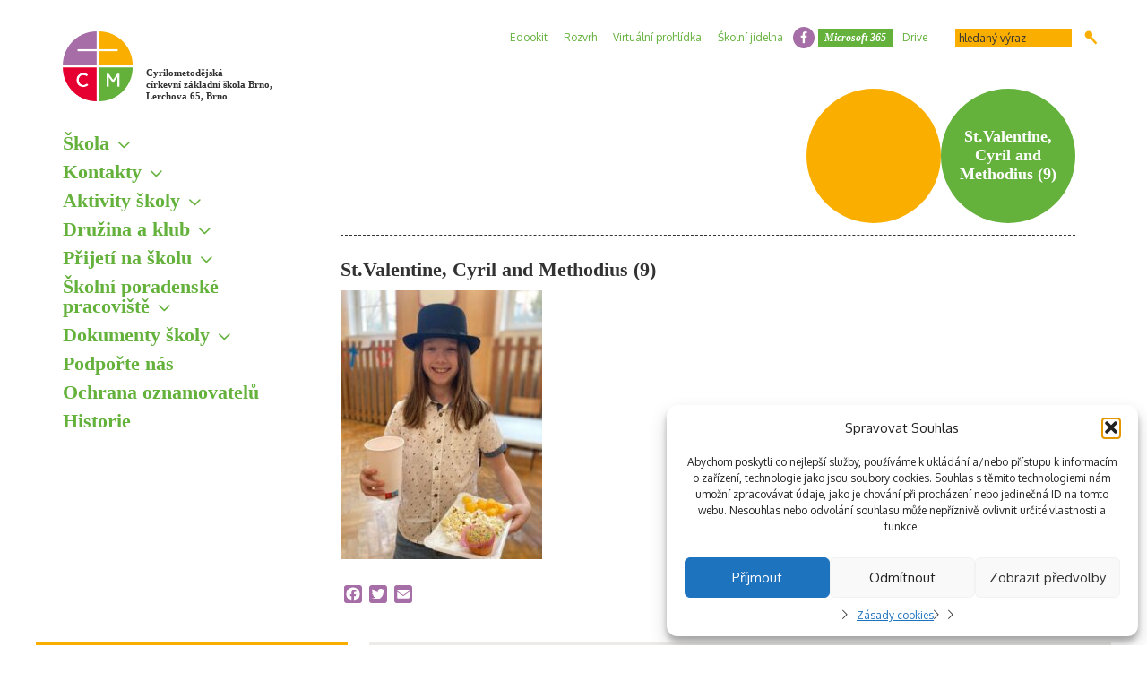

--- FILE ---
content_type: text/css
request_url: https://www.cmczs.cz/wp-content/themes/theme/fontello/css/icons.css
body_size: 3150
content:
@font-face {
  font-family: 'icons';
  src: url('../font/icons.eot?86254395');
  src: url('../font/icons.eot?86254395#iefix') format('embedded-opentype'),
       url('../font/icons.woff2?86254395') format('woff2'),
       url('../font/icons.woff?86254395') format('woff'),
       url('../font/icons.ttf?86254395') format('truetype'),
       url('../font/icons.svg?86254395#icons') format('svg');
  font-weight: normal;
  font-style: normal;
}
/* Chrome hack: SVG is rendered more smooth in Windozze. 100% magic, uncomment if you need it. */
/* Note, that will break hinting! In other OS-es font will be not as sharp as it could be */
/*
@media screen and (-webkit-min-device-pixel-ratio:0) {
  @font-face {
    font-family: 'icons';
    src: url('../font/icons.svg?86254395#icons') format('svg');
  }
}
*/
 
 [class^="icon-"]:before, [class*=" icon-"]:before {
  font-family: "icons";
  font-style: normal;
  font-weight: normal;
  speak: none;
 
  display: inline-block;
  text-decoration: inherit;
  width: 1em;
  margin-right: .2em;
  text-align: center;
  /* opacity: .8; */
 
  /* For safety - reset parent styles, that can break glyph codes*/
  font-variant: normal;
  text-transform: none;
 
  /* fix buttons height, for twitter bootstrap */
  line-height: 1em;
 
  /* Animation center compensation - margins should be symmetric */
  /* remove if not needed */
  margin-left: .2em;
 
  /* you can be more comfortable with increased icons size */
  /* font-size: 120%; */
 
  /* Font smoothing. That was taken from TWBS */
  -webkit-font-smoothing: antialiased;
  -moz-osx-font-smoothing: grayscale;
 
  /* Uncomment for 3D effect */
  /* text-shadow: 1px 1px 1px rgba(127, 127, 127, 0.3); */
}
 
.icon-checkbox:before { content: '\e800'; } /* '' */
.icon-checkbox-checked:before { content: '\e801'; } /* '' */
.icon-radio:before { content: '\e802'; } /* '' */
.icon-radio-checked:before { content: '\e803'; } /* '' */
.icon-info-circled:before { content: '\e804'; } /* '' */
.icon-attention-circled:before { content: '\e805'; } /* '' */
.icon-attention:before { content: '\e806'; } /* '' */
.icon-cancel-circled:before { content: '\e807'; } /* '' */
.icon-search:before { content: '\e808'; } /* '' */
.icon-down-open-big:before { content: '\e809'; } /* '' */
.icon-left-open-big:before { content: '\e80a'; } /* '' */
.icon-right-open-big:before { content: '\e80b'; } /* '' */
.icon-up-open-big:before { content: '\e80c'; } /* '' */
.icon-remove:before { content: '\e80d'; } /* '' */
.icon-menu:before { content: '\e80e'; } /* '' */
.icon-fan:before { content: '\e80f'; } /* '' */
.icon-twitter:before { content: '\f099'; } /* '' */
.icon-facebook:before { content: '\f09a'; } /* '' */
.icon-doc-text:before { content: '\f0f6'; } /* '' */
.icon-youtube:before { content: '\f167'; } /* '' */
.icon-file-pdf:before { content: '\f1c1'; } /* '' */
.icon-file-word:before { content: '\f1c2'; } /* '' */
.icon-file-excel:before { content: '\f1c3'; } /* '' */
.icon-file-powerpoint:before { content: '\f1c4'; } /* '' */
.icon-file-archive:before { content: '\f1c6'; } /* '' */

--- FILE ---
content_type: application/javascript
request_url: https://www.cmczs.cz/wp-content/themes/theme/js/scripts.js
body_size: 1425
content:
$(document).ready(function(){

	$('ul li:has(ul)').addClass('has_ul');

	$('.menu_sidebar .has_ul>a').on('click',function(event){
		event.preventDefault();
		$(this).toggleClass('on');
		$(this).next('ul').toggleClass('on');
	});

	$('.toggle_menu').on('click',function(){
		$('body').toggleClass('toggle_menu-on');
	});

	$('.sidebar_image, .home_header .image_00, .home_header .image_01, .home_header .image_02').cycle();


	$('.theme_gallery, .gallery').each(function(index){
		$('a',this).attr({'rel':'gallery['+index+']'});
	});
	
	$('a:has(img)[href$=".bmp"],a:has(img)[href$=".gif"],a:has(img)[href$=".jpg"],a:has(img)[href$=".jpeg"],a:has(img)[href$=".png"],a:has(img)[href$=".BMP"],a:has(img)[href$=".GIF"],a:has(img)[href$=".JPG"],a:has(img)[href$=".JPEG"],a:has(img)[href$=".PNG"]').fancybox({
		padding:0,
		openEffect:'elastic',
		closeEffect:'elastic',
		prevEffect:'fade',
		nextEffect:'fade',
	});

	$('.videoiframe').fancybox({
		padding: 0,
		openEffect: 'elastic',
		closeEffect: 'elastic',
		width: '90%',
		height: '90%',
	});
	


	$('[data-toggle="tooltip"]').tooltip();
	$('[data-toggle="popover"]').popover();

	$('.breadcrumbs').css({'visibility':'visible'});
	$('.breadcrumbs .current-menu-item').each(function(){
		$(this).parent().addClass('current-menu-item-ul');
		$('.current-menu-item-ul .has_ul').hide();

		var item = $(this).clone();
		$(this).hide().parent().append(item);
	});

	





});